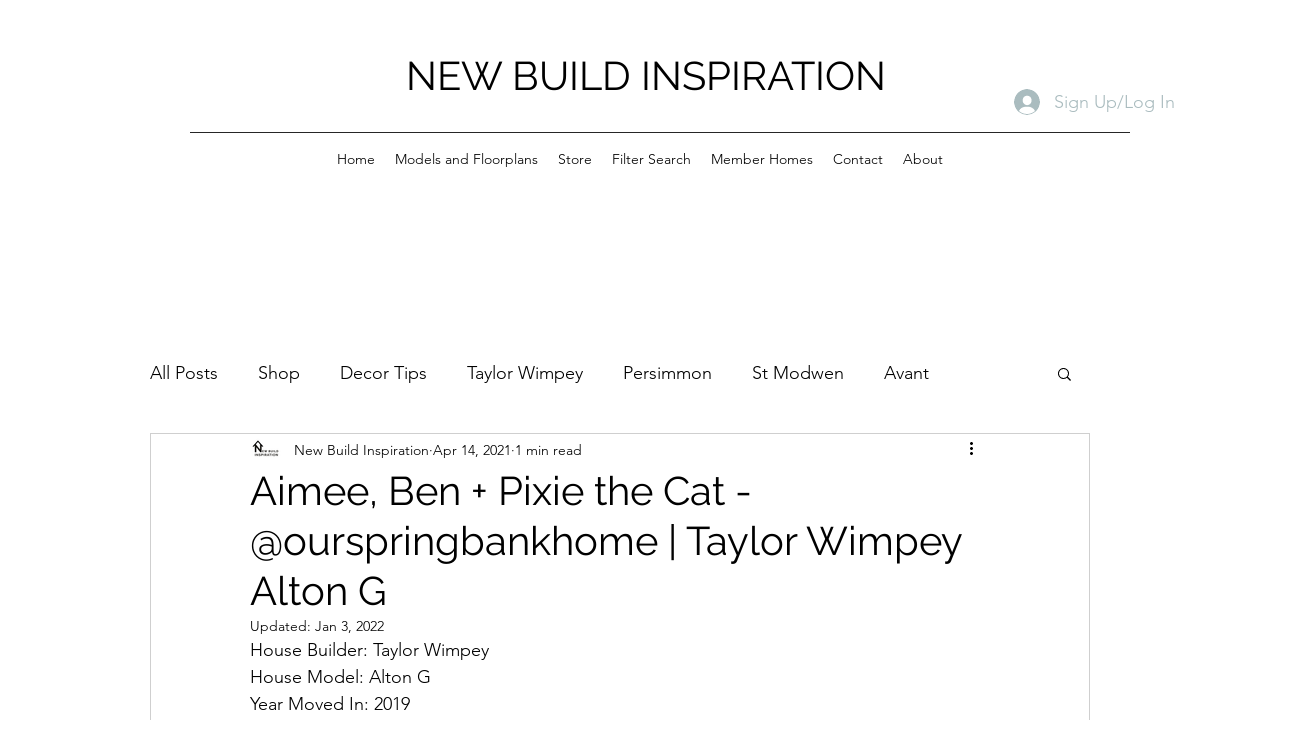

--- FILE ---
content_type: text/html; charset=utf-8
request_url: https://www.google.com/recaptcha/api2/aframe
body_size: 266
content:
<!DOCTYPE HTML><html><head><meta http-equiv="content-type" content="text/html; charset=UTF-8"></head><body><script nonce="PQXcSEvbvclJnKbnd1uGcw">/** Anti-fraud and anti-abuse applications only. See google.com/recaptcha */ try{var clients={'sodar':'https://pagead2.googlesyndication.com/pagead/sodar?'};window.addEventListener("message",function(a){try{if(a.source===window.parent){var b=JSON.parse(a.data);var c=clients[b['id']];if(c){var d=document.createElement('img');d.src=c+b['params']+'&rc='+(localStorage.getItem("rc::a")?sessionStorage.getItem("rc::b"):"");window.document.body.appendChild(d);sessionStorage.setItem("rc::e",parseInt(sessionStorage.getItem("rc::e")||0)+1);localStorage.setItem("rc::h",'1769198053676');}}}catch(b){}});window.parent.postMessage("_grecaptcha_ready", "*");}catch(b){}</script></body></html>

--- FILE ---
content_type: text/css; charset=utf-8
request_url: https://www.newhomeinspiration.com/_serverless/pro-gallery-css-v4-server/layoutCss?ver=2&id=e7tem-not-scoped&items=3565_1080_1350%7C3607_1080_1350%7C3296_1080_1350%7C3510_1080_1350&container=3338.5_740_980_720&options=gallerySizeType:px%7CenableInfiniteScroll:true%7CtitlePlacement:SHOW_ON_HOVER%7CgridStyle:1%7CimageMargin:20%7CgalleryLayout:2%7CisVertical:true%7CnumberOfImagesPerRow:2%7CgallerySizePx:300%7CcubeRatio:1%7CcubeType:fill%7CgalleryThumbnailsAlignment:none
body_size: -183
content:
#pro-gallery-e7tem-not-scoped [data-hook="item-container"][data-idx="0"].gallery-item-container{opacity: 1 !important;display: block !important;transition: opacity .2s ease !important;top: 0px !important;left: 0px !important;right: auto !important;height: 360px !important;width: 360px !important;} #pro-gallery-e7tem-not-scoped [data-hook="item-container"][data-idx="0"] .gallery-item-common-info-outer{height: 100% !important;} #pro-gallery-e7tem-not-scoped [data-hook="item-container"][data-idx="0"] .gallery-item-common-info{height: 100% !important;width: 100% !important;} #pro-gallery-e7tem-not-scoped [data-hook="item-container"][data-idx="0"] .gallery-item-wrapper{width: 360px !important;height: 360px !important;margin: 0 !important;} #pro-gallery-e7tem-not-scoped [data-hook="item-container"][data-idx="0"] .gallery-item-content{width: 360px !important;height: 360px !important;margin: 0px 0px !important;opacity: 1 !important;} #pro-gallery-e7tem-not-scoped [data-hook="item-container"][data-idx="0"] .gallery-item-hover{width: 360px !important;height: 360px !important;opacity: 1 !important;} #pro-gallery-e7tem-not-scoped [data-hook="item-container"][data-idx="0"] .item-hover-flex-container{width: 360px !important;height: 360px !important;margin: 0px 0px !important;opacity: 1 !important;} #pro-gallery-e7tem-not-scoped [data-hook="item-container"][data-idx="0"] .gallery-item-wrapper img{width: 100% !important;height: 100% !important;opacity: 1 !important;} #pro-gallery-e7tem-not-scoped [data-hook="item-container"][data-idx="1"].gallery-item-container{opacity: 1 !important;display: block !important;transition: opacity .2s ease !important;top: 0px !important;left: 380px !important;right: auto !important;height: 360px !important;width: 360px !important;} #pro-gallery-e7tem-not-scoped [data-hook="item-container"][data-idx="1"] .gallery-item-common-info-outer{height: 100% !important;} #pro-gallery-e7tem-not-scoped [data-hook="item-container"][data-idx="1"] .gallery-item-common-info{height: 100% !important;width: 100% !important;} #pro-gallery-e7tem-not-scoped [data-hook="item-container"][data-idx="1"] .gallery-item-wrapper{width: 360px !important;height: 360px !important;margin: 0 !important;} #pro-gallery-e7tem-not-scoped [data-hook="item-container"][data-idx="1"] .gallery-item-content{width: 360px !important;height: 360px !important;margin: 0px 0px !important;opacity: 1 !important;} #pro-gallery-e7tem-not-scoped [data-hook="item-container"][data-idx="1"] .gallery-item-hover{width: 360px !important;height: 360px !important;opacity: 1 !important;} #pro-gallery-e7tem-not-scoped [data-hook="item-container"][data-idx="1"] .item-hover-flex-container{width: 360px !important;height: 360px !important;margin: 0px 0px !important;opacity: 1 !important;} #pro-gallery-e7tem-not-scoped [data-hook="item-container"][data-idx="1"] .gallery-item-wrapper img{width: 100% !important;height: 100% !important;opacity: 1 !important;} #pro-gallery-e7tem-not-scoped [data-hook="item-container"][data-idx="2"].gallery-item-container{opacity: 1 !important;display: block !important;transition: opacity .2s ease !important;top: 380px !important;left: 0px !important;right: auto !important;height: 360px !important;width: 360px !important;} #pro-gallery-e7tem-not-scoped [data-hook="item-container"][data-idx="2"] .gallery-item-common-info-outer{height: 100% !important;} #pro-gallery-e7tem-not-scoped [data-hook="item-container"][data-idx="2"] .gallery-item-common-info{height: 100% !important;width: 100% !important;} #pro-gallery-e7tem-not-scoped [data-hook="item-container"][data-idx="2"] .gallery-item-wrapper{width: 360px !important;height: 360px !important;margin: 0 !important;} #pro-gallery-e7tem-not-scoped [data-hook="item-container"][data-idx="2"] .gallery-item-content{width: 360px !important;height: 360px !important;margin: 0px 0px !important;opacity: 1 !important;} #pro-gallery-e7tem-not-scoped [data-hook="item-container"][data-idx="2"] .gallery-item-hover{width: 360px !important;height: 360px !important;opacity: 1 !important;} #pro-gallery-e7tem-not-scoped [data-hook="item-container"][data-idx="2"] .item-hover-flex-container{width: 360px !important;height: 360px !important;margin: 0px 0px !important;opacity: 1 !important;} #pro-gallery-e7tem-not-scoped [data-hook="item-container"][data-idx="2"] .gallery-item-wrapper img{width: 100% !important;height: 100% !important;opacity: 1 !important;} #pro-gallery-e7tem-not-scoped [data-hook="item-container"][data-idx="3"]{display: none !important;} #pro-gallery-e7tem-not-scoped .pro-gallery-prerender{height:740px !important;}#pro-gallery-e7tem-not-scoped {height:740px !important; width:740px !important;}#pro-gallery-e7tem-not-scoped .pro-gallery-margin-container {height:740px !important;}#pro-gallery-e7tem-not-scoped .pro-gallery {height:740px !important; width:740px !important;}#pro-gallery-e7tem-not-scoped .pro-gallery-parent-container {height:740px !important; width:760px !important;}